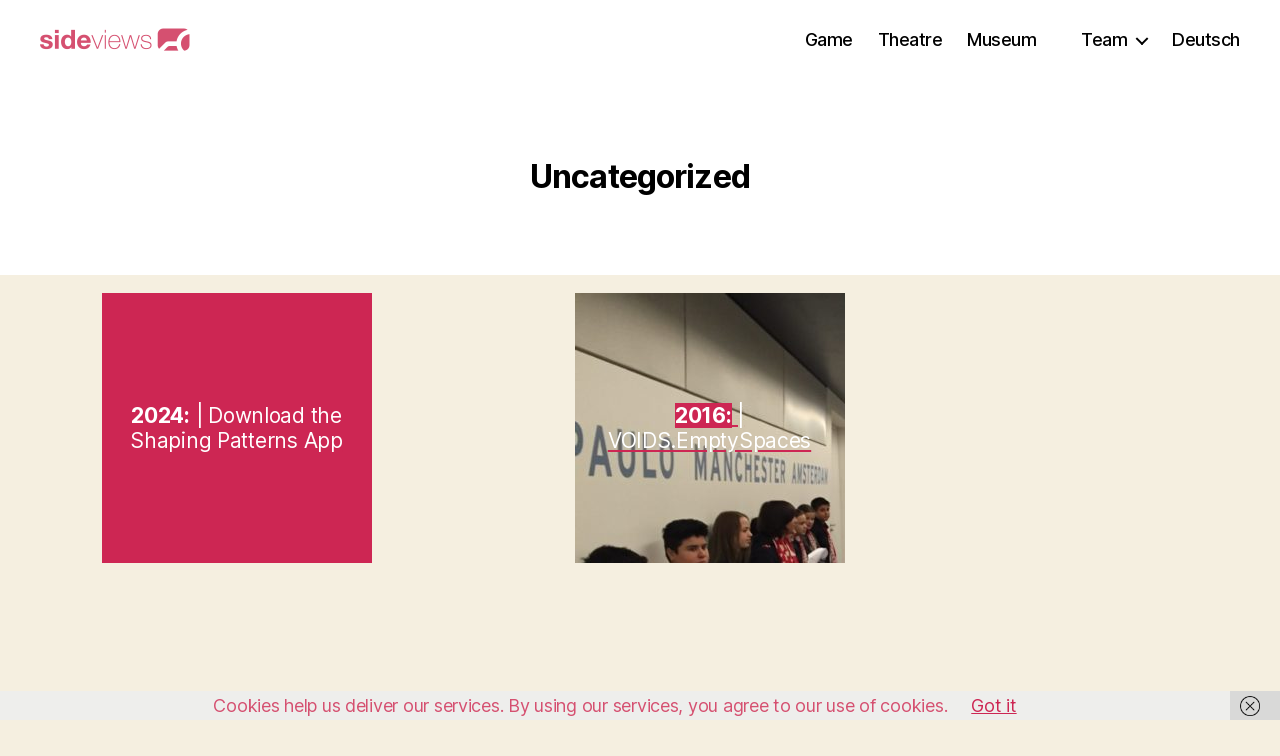

--- FILE ---
content_type: text/css
request_url: https://side-views.com/wp-content/themes/twentytwenty-child/style.css?ver=1.0
body_size: 483
content:
/*
Theme Name:   sideviews - Twenty Twenty Child-Theme 
Description:  Child-Theme für das Standardtheme Twenty Twenty 
Author:       Rene Wetzel
Author URI:   https://mbd.berlin
Template:     twentytwenty 
Version:      1.0 
*/

body, .entry-content {font-family: "Inter var", -apple-system, BlinkMacSystemFont, "Helvetica Neue", Helvetica, sans-serif; font-size:1.8rem;}

#cookieChoiceInfo {color:#d55070}
.primary-menu > li#menu-item-1240.menu-item-has-children > a,.primary-menu > li#menu-item-1212.menu-item-has-children > a {padding-right: 0;}
.primary-menu > li#menu-item-1212.menu-item-has-children > .icon,.primary-menu > li#menu-item-1240.menu-item-has-children > .icon,.primary-menu > li#menu-item-1238.menu-item-has-children > .icon {display:none;}
.cat-grid-container { display: grid; grid-gap: 0;}
.cat-grid-container > a {padding:1em;}
.cat-grid-box {display: flex;align-items: center;justify-content: center;background-color:#CD2653;margin: auto; width:15em; height:15em;  }
.cat-grid-date {text-transform: uppercase; font-weight:bold; color: white;background-color:#CD2653;}
.cat-grid-text {text-align:center;color:white;width:100%;font-size: 2.1rem;}
.cat-grid-box:hover .cat-grid-text span {background-color:#CD2653;}
.cat-grid-text a {color: white; }
.cat-grid-text a:hover {color: white; background: none;;}
.pagination-container {display: grid; grid-gap: 0; margin-top:5em;}
.pagination-box {display: flex;align-items: center;justify-content: center;margin: auto; width:12em; height:4em; background-color:#CD2653;}
.pagination-box a {color: #F5EFE0;font-size:1.8rem; align-items:center;}
.pagination-box span.page-numbers.current {color: #F5EFE0;font-size:1.8rem;}
.pagination-box:hover a {background-color:#F5EFE0;color:#CD2653;;}



@media (min-width: 1220px) {
.nav-links > * {
    margin: 0 0.5rem;}
}
@media (min-width: 1000px) {
.nav-links > * {
    margin: 0 0.5rem;}
}
@media (min-width: 700px) {
.nav-links > * {
    margin: 0 0.5rem;}
}

@media screen and ( max-width: 674px ){
	.cat-grid-container { grid-template-columns: auto ;}
}
@media screen and ( min-width: 675px ) and ( max-width: 899px ){
	.cat-grid-container { grid-template-columns: auto auto ;}
}
@media screen and ( min-width: 900px ) and ( max-width: 1279px ){
	.cat-grid-container { grid-template-columns: auto auto auto ;}
}

@media screen and ( min-width: 1280px ) {
	.cat-grid-container { grid-template-columns:  auto auto auto auto ;}
}

@media ( min-width: 1220px ) {

	/* Element Base -------------------------- */

	/* TITLES */

	h1,
	.heading-size-1 {
		font-size: 4rem;
	}
	.widget-content {font-size:1.8rem;}
}

			
@media ( min-width: 700px ) {
	h1,
	.heading-size-1 {
		font-size: 3.6rem;
	}

	h2,
	.heading-size-2 {
		font-size: 3.2rem;
	}

	h3,
	.heading-size-3 {
		font-size: 2.8rem;
	}

	h4,
	.heading-size-4 {
		font-size: 2.6rem;
	}

	h5,
	.heading-size-5 {
		font-size: 2.4rem;
	}

	h6,
	.heading-size-6 {
		font-size: 1.8rem;
	}
	section  {
			padding: 0 0 8rem 0;
		}
}

